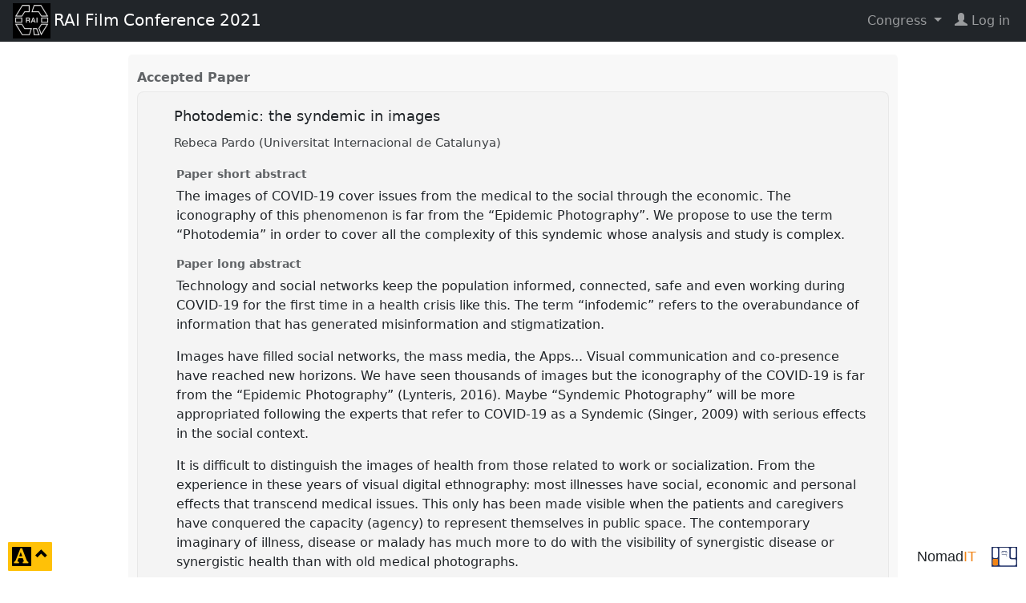

--- FILE ---
content_type: text/html; charset=UTF-8
request_url: https://nomadit.co.uk/conference/raiff2021/paper/59248
body_size: 4071
content:
<!DOCTYPE html>
<html lang="en">

<head prefix="og: http://ogp.me/ns#">
    <meta charset="utf-8">
    <meta name="viewport" content="width=device-width, initial-scale=1">
    <meta http-equiv="X-UA-Compatible" content="IE=edge">
    <meta http-equiv="Content-Security-Policy" content="default-src nomadit.co.uk easaonline.org cdn.jsdelivr.net maxcdn.bootstrapcdn.com;style-src 'unsafe-inline' nomadit.co.uk easaonline.org cdn.jsdelivr.net maxcdn.bootstrapcdn.com;img-src * data:;frame-src *;script-src nomadit.co.uk easaonline.org cdn.jsdelivr.net maxcdn.bootstrapcdn.com 'nonce-ffaf838742643f9794d9c6c8dfe31679';">
	
    <title>Photodemic: the syndemic in images</title>
    <meta name="twitter:url" content="https://nomadit.co.uk/conference/raiff2021/paper/59248">
    <meta name="twitter:title" content="Photodemic: the syndemic in images"> 
    <meta name="twitter:description" content="The images of COVID-19 cover issues from the medical to the social through the economic. The iconography of this phenomenon is far from the “Epidemic">
    <meta property="twitter:image" content="https://www.therai.org.uk/templates/rai2015star/images/logo.png">
    <meta property="og:url" content="https://nomadit.co.uk/conference/raiff2021/paper/59248">
    <meta property="og:title" content="Photodemic: the syndemic in images">
    <meta property="og:description" content="The images of COVID-19 cover issues from the medical to the social through the economic. The iconography of this phenomenon is far from the “Epidemic">
    <meta property="og:type" content="article">
    <meta property="fb:app_id" content="1842563589398478">
    <meta property="og:image" content="https://www.therai.org.uk/templates/rai2015star/images/logo.png">
    <link rel="image_src" href="https://www.therai.org.uk/templates/rai2015star/images/logo.png">
    <meta property="og:article:author" content="Rebeca Pardo">
    <meta name="author" content="Rebeca Pardo">    <link rel="stylesheet" href="/conference/css/page.css?v=0124-1129">
    <link rel="stylesheet" href="/conference/css/conference.css?v=0124-1129">
    <link rel="stylesheet" href="/conference/css/jquery.dataTables.min.css">

    <script src="/conference/js/jquery-3.7.1.min.js"></script>
    <link rel="stylesheet" href="/conference/css/bs5-themes/default.min.css">
    <script src="/conference/js/bootstrap502.min.js"></script>
    <script src="/conference/js/all.min.js?v=0124-1129"></script>
    <script src="/conference/js/jquery.dataTables.min.js"></script>

    <link rel="stylesheet" href="https://cdn.jsdelivr.net/npm/easymde/dist/easymde.min.css">
    <script src="https://cdn.jsdelivr.net/npm/easymde/dist/easymde.min.js"></script>
	    <script src="/conference/js/page.min.js?v=0124-1129"></script>
</head>

<body class="view-paper page-full conference-page no-js not-admin not-logged-in theme-default"
	style="font-size: 16px"  data-time-now="1769337922">

<!-- debug-head -->



    <!-- Navbar -->
    <nav class="navbar navbar-expand-md py-1 navbar-dark bg-dark">
        <!-- Container wrapper -->
        <div class="container-fluid d-flex align-items-center justify-content-between">
			
				                    <a class="d-block flex-shrink-0" href="https://raifilm.org.uk/rai-film-festival-2021/"
                       data-prop="ConferenceID"
                       data-val="79">
                    <span class="navbar-logo px-1">
                        <img alt="Congress logo" src="https://nomadit.co.uk/conference/raiff2021/size/small//conference-logo">
                    </span>
                    </a>
                    <a class="d-block navbar-brand align-self-start" href="https://raifilm.org.uk/rai-film-festival-2021/"
                       title="19 &ndash; 28 Mar 2021 a virtual format">
						<span class="d-none d-md-inline">RAI Film Conference 2021</span>
						<span class="d-inline d-md-none">RAIFF2021</span>
                    </a>
				
                <!-- Toggle button -->
                <button class="navbar-toggler collapsed"
                        type="button"
                        data-bs-toggle="collapse"
                        data-bs-target="#navbar-main-menu"
                        aria-expanded="false"
                        aria-controls="navbar-main-menu"
                        aria-label="Toggle navigation">
                    <span class="glyphicon glyphicon-menu-hamburger"></span>
                </button>

                <!-- Collapsible wrapper -->
                <div id="navbar-main-menu"
                     class="collapse navbar-collapse flex-shrink-0 flex-grow-1 justify-content-end pt-3 pt-md-0">
                    <!-- Right links -->
                    <ul class="navbar-nav">
																				                                <li class="nav-item dropdown">
                                    <a id="navbar-conf-dropdown" data-bs-toggle="dropdown" aria-expanded="false"
                                       class="nav-link dropdown-toggle" href="#"
                                       aria-haspopup="true">
										Congress </a>
                                    <div class="dropdown-menu dropdown-menu-end" aria-labelledby="navbar-conf-dropdown">
                                        <div class="text-center">
                                            <h4>RAIFF2021</h4>
										<div class="text-muted small">a virtual format</div>
                                        <div class="text-muted small">19 &ndash; 28 Mar 2021</div>
                                        <hr>
                                        </div>
                                        <a class="dropdown-item" target="raiff2021"
                                           href="https://nomadit.co.uk/conference/raiff2021">
											Panel explorer</a>
                                        <a class="dropdown-item" href="https://nomadit.co.uk/conference/raiff2021/panels">
											Panel list</a>
										                                            <a class="dropdown-item" href="https://raifilm.org.uk/rai-film-festival-2021/">
                                                Website
                                            </a>
																				
										                                    </div>
                                </li>
							    <li class="log-in-menu-item nav-item">
        <a class="remote-login nav-link" target="_parent" href="https://nomadit.co.uk/conference/login-redirect?destination=%2Fconference%2Fraiff2021%2Fpaper%2F59248" title="login">
            <span class="glyphicon glyphicon-user fas fa-user"></span>&nbsp;<span>Log&nbsp;in</span>
        </a>
    </li>
                    </ul><!-- Right links -->
                </div><!-- Collapsible wrapper -->
			        </div>
    </nav>
	<div id="content"
     class="container-fluid my-3  feature-panel-video no-paper-pdf ">
	    <div id="conference-sweet" class=" feature-panel-video no-paper-pdf "
         data-conference="raiff2021" data-conferenceid="79" data-organisationID="5" data-conferenceurl="https://nomadit.co.uk/conference/raiff2021">
		<div class="well panel panel-9499 panel-role " data-conf="raiff2021">
<div class="panel-expanded">
<div class="paper-list">


<h3>Accepted Paper</h3>
<div class="well paper paper-59248  ">

<span class="paper-button" data-prop="PaperID" data-val="59248">
<span class="paper-title">Photodemic: the syndemic in images&nbsp;<span class="caret">&nbsp;</span></span>
<div style="opacity:90%; font-size:0.9em"></div>
<small class="comma-between">
<span 
title="Author">
<span data-prop="PersonID" data-val="78267">
Rebeca Pardo
(Universitat Internacional de Catalunya)</span></span>
</small>
<div style="font-size:0.9em; font-stretch:expanded">

</div>
</span>
<!-- /conference/templates/PaperBody.mustache -->
<div id="paper-details-59248" class="paper " >


<h4>Paper short abstract</h4>
<blockquote>
The images of COVID-19 cover issues from the medical to the social through the economic. The iconography of this phenomenon is far from the “Epidemic Photography”. We propose to use the term “Photodemia” in order to cover all the complexity of this syndemic whose analysis and study is complex.
</blockquote>


<h4>Paper long abstract</h4>
<p>Technology and social networks keep the population informed, connected, safe and even working during COVID-19 for the first time in a health crisis like this. The term “infodemic” refers to the overabundance of information that has generated misinformation and stigmatization. </p><p>Images have filled social networks, the mass media, the Apps... Visual communication and co-presence have reached new horizons. We have seen thousands of images but the iconography of the COVID-19 is far from the “Epidemic Photography” (Lynteris, 2016). Maybe “Syndemic Photography” will be more appropriated following the experts that refer to COVID-19 as a Syndemic (Singer, 2009) with serious effects in the social context. </p><p>It is difficult to distinguish the images of health from those related to work or socialization. From the experience in these years of visual digital ethnography: most illnesses have social, economic and personal effects that transcend medical issues. This only has been made visible when the patients and caregivers have conquered the capacity (agency) to represent themselves in public space. The contemporary imaginary of illness, disease or malady has much more to do with the visibility of synergistic disease or synergistic health than with old medical photographs.</p><p>I propose the term “Photodemic” (Pardo, 2020) to refer to the question of images of this syndemic that is probably more viral than “infodemic” and more difficult to identify and study. The methodologies applied to the texts, that allow the systematization of the analysis of words and speeches, are not yet applicable to the storytelling through images.</p>



</div>
</div>
</div>
</div>
<a class="btn btn-default panel-button" title="back to Panel"
data-anchor="9499"
href="https://nomadit.co.uk/conference/raiff2021/p/9499">
<span class="left-caret"></span>
Panel
<span data-prop="PanelID" data-val="9499">P13</span><br>
<small>Our pandemic lives: photographing the pandemic</small><br>&nbsp;
<strong>Session 1</strong> <span class="text-muted"> </span>
</a>
</div>

        </div>
    </div>

	
	            <div style="height:16em"></div>
                    <footer>
            <span class="pull-right">
        <a class="btn" href="http://nomadit.co.uk/home" title="site by NomadIT ;-|' 35.3 ms, 0.6 MB, p8.1.32,  v0124-1129"
           style='font-family:sans-serif; font-size:1.1em;font-stretch: condensed; text-decoration: none'>
                <span style="">Nomad</span><span style="color:#f18416">IT</span>
        </a>
                <a href="/conference" title="All conferences">
            <img alt="NomadIT logo" src="/conference/images/nomadit_blue.svg" style="width:2em; height:auto;">
        </a>
    </span>

        </footer>


        <button id="page-controls-button" type="button"
                class="btn btn-warning" data-bs-toggle="collapse"
                data-bs-target="#page-controls" aria-controls="page-controls" aria-haspopup="true" aria-expanded="false">
            <span style="top:0.15em; font-size:1.5em" class="position-relative glyphicon glyphicon-text-background"></span>
            <span class="sr-only">click to toggle popover</span>
            <span style="top:-0.3em" class="position-relative glyphicon glyphicon-chevron-up"></span>
        </button>
        <div id="page-controls" class="collapse bg-warning p-2 shadow" >
            <div class="d-flex flex-column p-1 g-2" style="width:16em">
                <div class="py-2 d-flex justify-content-between">
					                        <span>&nbsp;</span>
					                    <button type="button" title="close"
                            class="btn btn-warning" data-bs-toggle="collapse"
                            data-bs-target="#page-controls" aria-controls="page-controls" aria-haspopup="true" aria-expanded="false">
                        <span class="glyphicon glyphicon-remove"></span>
                        <span class="sr-only">click to close popover</span>
                    </button>
                </div>
                <div class="py-2 d-flex justify-content-evenly">
					
	<a class="remove-cookie-btn btn btn-light px-2  hidden" href="#"
	   title="Delete Cookie (FontSize=16)"
	   data-defaultfontsize="16"
	   data-stylecookiename="BodyFontSize">
	<span class="sr-only">reset font size</span>
	<span class="glyphicon glyphicon-remove-sign"></span>
	</a>
<a class=" style-toggle-btn btn btn-light px-2" href="#"
   title="Smaller font size -25%"
   data-stylecookiename="BodyFontSize"
   data-newstyle="12.0">
	<span style="font-size: 0.75em">A</span>
</a>
<a class=" style-toggle-btn btn btn-light px-2" href="#"
   title="Smaller font size -12%"
   data-stylecookiename="BodyFontSize"
   data-newstyle="14.1">
	<span style="font-size: 0.88em">A</span>
</a>
<a class=" style-toggle-btn btn btn-light px-2 active disabled " href="#"
   title="Reset to 16.0"
   data-stylecookiename="BodyFontSize"
   data-newstyle="16.0">
	<span style="font-size: 1em">A</span>
</a>
<a class=" style-toggle-btn btn btn-light px-2  " href="#"
   title="Larger font size +15%"
   data-stylecookiename="BodyFontSize"
   data-newstyle="18.4">
	<span style="font-size: 1.15em">A</span>
</a>
<a class=" style-toggle-btn btn btn-light px-2  " href="#"
   title="Larger font size +30%"
   data-stylecookiename="BodyFontSize"
   data-newstyle="21.3">
	<span style="font-size: 1.3em">A</span>
</a>                </div>
                <div class="py-2 d-flex justify-content-evenly">
					
<input type="range" class="form-range" id="font-size-range"
	   min="9" step="1" max="26"
	   value="16.0" data-stylecookiename="BodyFontSize">                </div>
                <div class="py-2 d-flex justify-content-evenly">
					
	<a class=" style-toggle-btn btn btn-light px-2 active disabled" 
		style="background: #FFF; color: #333" href="#"
		title="The current style is default"
		data-stylecookiename="CustomStyle"
		data-newstyle="default">
	<span class="sr-only">current theme</span>
	<span class="glyphicon glyphicon-adjust"></span>
	<span class="glyphicon glyphicon-repeat"></span>
	</a>
	<a class=" style-toggle-btn btn btn-light px-2" 
		style="background: #222; color: #EEE" href="#"
		title="Change page style from default to darkly"
		data-stylecookiename="CustomStyle"
		data-newstyle="darkly">
	<span class="sr-only">change theme</span>
	<span class="glyphicon glyphicon-adjust"></span>
	<span class="glyphicon glyphicon-repeat"></span>
	</a>                </div>
            </div>
        </div>
		

	
    <!-- debug-foot -->
	
</body>
</html>
